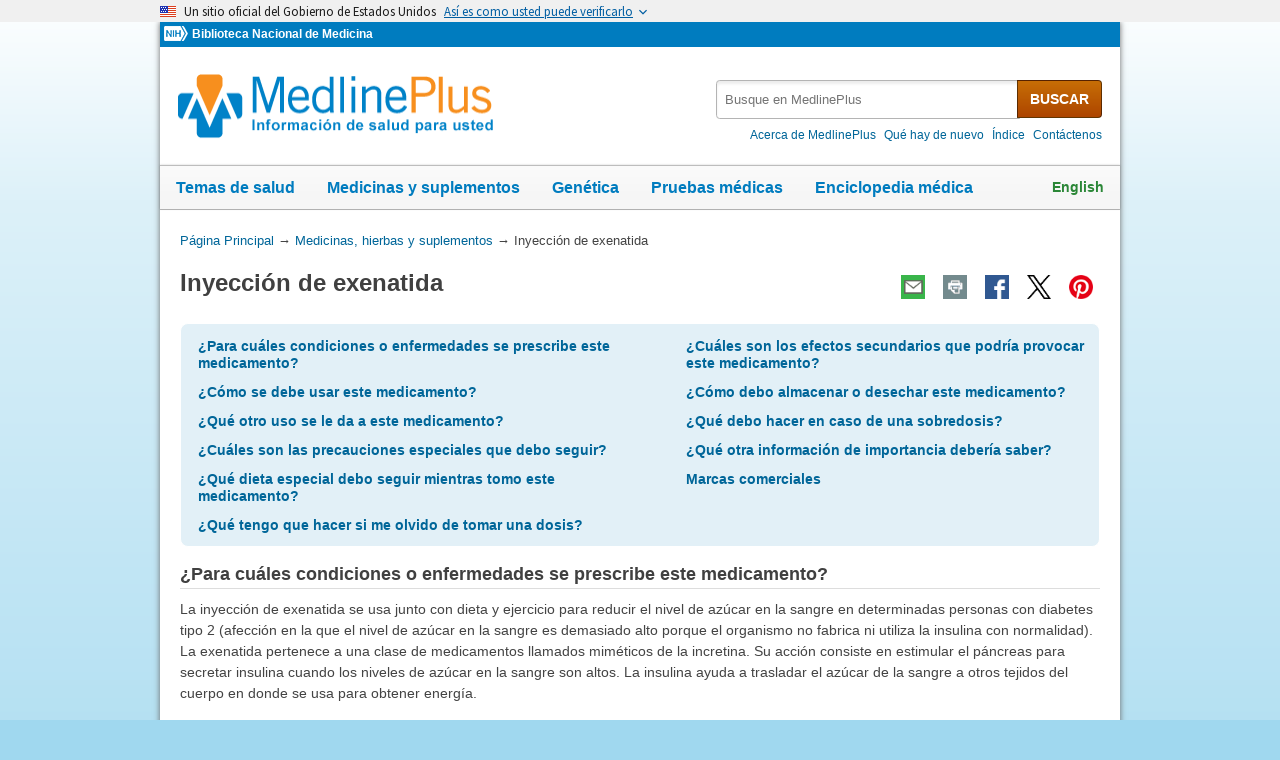

--- FILE ---
content_type: text/html
request_url: https://medlineplus.gov/spanish/druginfo/meds/a605034-es.html
body_size: 9411
content:
<!DOCTYPE html>
<html lang="es" id="medmono" class="nojs esm" data-root="https://medlineplus.gov"><head><meta http-equiv="X-UA-Compatible" content="IE=edge,chrome=1"/><meta http-equiv="window-target" content="_top"/><meta http-equiv="Content-Type" content="text/html; charset=UTF-8"/><meta charset="utf-8"/><meta property="fb:app_id" content="824697010995507"/><meta name="expires" content="2026-01-21T10:02:42+05:00"/><meta name="ac-dictionary" content="medlineplus-spanish-ac-dictionary"/><link rel="shortcut icon" href="https://medlineplus.gov/images/favicon_sp.ico" type="image/x-icon"/><meta name="viewport" content="width=device-width, initial-scale=1"/><link rel="stylesheet" href="https://medlineplus.gov/css/common_new.css?tk=1682610665830"/><link rel="stylesheet" href="https://medlineplus.gov/uswds/css/uswds_styles.css?tk=121212"/><!--[if IE 8]> <link rel="stylesheet" href="https://medlineplus.gov/css/ie8/common.css"> <![endif]--><link rel="stylesheet" href="https://medlineplus.gov/css/drug.css"/><!--[if IE 8]> <link rel="stylesheet" href="https://medlineplus.gov/css/ie8/drug_ie8.css"><![endif]--><script type="text/javascript">document.querySelector("html").className = document.querySelector("html").className.replace(/nojs[\s]*/g, '');</script><script src="https://medlineplus.gov/uswds/js/uswds-init.min.js" type="text/javascript">
</script><script>(function(w,d,s,l,i){w[l]=w[l]||[];w[l].push({'gtm.start':new Date().getTime(),event:'gtm.js'});var f=d.getElementsByTagName(s)[0],j=d.createElement(s),dl=l!='dataLayer'?'&amp;l='+l:'';j.async=true;j.src='//www.googletagmanager.com/gtm.js?id='+i+dl;f.parentNode.insertBefore(j,f);})(window,document,'script','dataLayer','GTM-MMVM77');</script><link rel="canonical" href="https://medlineplus.gov/spanish/druginfo/meds/a605034-es.html"/><meta name="description" content="Inyección de exenatida: Infórmate sobre efectos secundarios, dosis, precauciones y más en MedlinePlus"/><meta property="og:description" content="Inyección de exenatida: Infórmate sobre efectos secundarios, dosis, precauciones y más en MedlinePlus"/><meta property="twitter:description" content="Inyección de exenatida: Infórmate sobre efectos secundarios, dosis, precauciones y más en MedlinePlus"/><meta property="og:title" content="Inyección de exenatida: MedlinePlus medicinas"/><meta property="og:url" content="https://medlineplus.gov/spanish/druginfo/meds/a605034-es.html"/><meta property="twitter:title" content="Inyección de exenatida: MedlinePlus medicinas"/><meta name="twitter:card" content="summary_large_image"/><meta property="og:image" content="https://medlineplus.gov/images/share_drugs_1_sp.jpg"/><meta property="og:image" content="https://medlineplus.gov/images/share_drugs_2_sp.jpg"/><meta property="twitter:image" content="https://medlineplus.gov/images/share_drugs_1_sp.jpg"/><meta name="twitter:site" content="@medlineplusesp"/><meta content="@medlineplusesp" name="twitter:creator"/><link href="https://medlineplus.gov/spanish/druginfo/meds/a605034-es.html" hreflang="es" rel="alternate"/><link href="https://medlineplus.gov/druginfo/meds/a605034.html" hreflang="en" rel="alternate"/><title>Inyección de exenatida: MedlinePlus medicinas</title></head><body><!-- Google Tag Manager --><noscript><iframe title="googletagmanager" src="//www.googletagmanager.com/ns.html?id=GTM-MMVM77" height="0" width="0" style="display:none;visibility:hidden">
</iframe>
</noscript><a name="top" id="top">
</a><a class="hide-offscreen" href="#start">Omita y vaya al Contenido</a><section class="usa-banner" aria-label="Un sitio oficial del Gobierno de Estados Unidos"><div class="usa-accordion"><header class="usa-banner__header"><div class="usa-banner__inner"><div class="grid-col-auto"><img aria-hidden="true" class="usa-banner__header-flag" src="https://medlineplus.gov/uswds/img/us_flag_small.png" alt=""/>
</div><div class="grid-col-fill tablet:grid-col-auto" aria-hidden="true"><p class="usa-banner__header-text">
            Un sitio oficial del Gobierno de Estados Unidos
          </p><p class="usa-banner__header-action">
            Así es como usted puede verificarlo
          </p></div><button type="button" class="usa-accordion__button usa-banner__button" aria-expanded="false" aria-controls="gov-banner-spanish-lang-es"><span class="usa-banner__button-text">Así es como usted puede verificarlo</span></button></div></header><div class="usa-banner__content usa-accordion__content" id="gov-banner-spanish-lang-es"><div class="grid-row grid-gap-lg"><div class="usa-banner__guidance tablet:grid-col-6"><img class="usa-banner__icon usa-media-block__img" src="https://medlineplus.gov/uswds/img/icon-dot-gov.svg" role="img" alt="" aria-hidden="true"/><div class="usa-media-block__body"><p><strong>Los sitios web oficiales usan .gov</strong><br/>Un sitio
              web <strong>.gov</strong> pertenece a una organización oficial del
              Gobierno de Estados Unidos.
            </p></div></div><div class="usa-banner__guidance tablet:grid-col-6"><img class="usa-banner__icon usa-media-block__img" src="https://medlineplus.gov/uswds/img/icon-https.svg" role="img" alt="" aria-hidden="true"/><div class="usa-media-block__body"><p><strong>Los sitios web seguros .gov usan HTTPS</strong><br/>Un
              <strong>candado</strong> (
              <span class="icon-lock"><svg xmlns="http://www.w3.org/2000/svg" width="52" height="64" viewBox="0 0 52 64" class="usa-banner__lock-image" role="img" aria-labelledby="banner-lock-description-spanish" focusable="false"><title id="banner-lock-title-spanish">Lock</title><desc id="banner-lock-description-spanish">Locked padlock icon</desc><path fill="#000000" fill-rule="evenodd" d="M26 0c10.493 0 19 8.507 19 19v9h3a4 4 0 0 1 4 4v28a4 4 0 0 1-4 4H4a4 4 0 0 1-4-4V32a4 4 0 0 1 4-4h3v-9C7 8.507 15.507 0 26 0zm0 8c-5.979 0-10.843 4.77-10.996 10.712L15 19v9h22v-9c0-6.075-4.925-11-11-11z">
</path></svg></span>) o <strong>https://</strong> significa que usted se conectó de forma segura a un sitio web .gov. Comparta información sensible sólo en sitios web oficiales y seguros.
            </p></div></div></div></div></div></section><!-- End Google Tag Manager --><div id="mplus-wrap"><header><div id="mplus-header"><div id="mplus-orgs"><a href="http://www.nih.gov/" class="nih-org" target="_blank" title="Institutos Nacionales de la Salud"><img class="nihlogo" src="https://medlineplus.gov/images/nihlogo.png" alt="Institutos Nacionales de la Salud"/>
</a><a href="https://www.nlm.nih.gov/" target="_blank"> Biblioteca Nacional de Medicina</a></div><div id="mplus-logo"><a href="https://medlineplus.gov/spanish/"><img alt="MedlinePlus Información de salud para usted" title="MedlinePlus Información de salud para usted" src="https://medlineplus.gov/images/m_logo_sp.png"/>
</a>
</div><div id="mplus-nav"><div aria-live="polite" class="sm-live-area hide-offscreen">
</div><button id="sm-menu-btn" class="navmenu-btn" title="Menú" role="button" aria-controls="mplus-menu-list" type="submit">Menú<span class="icon icon-nav-menu">
</span></button><ul id="mplus-menu-list" class="nav-list"><li><a href="https://medlineplus.gov/spanish/healthtopics.html">Temas de salud</a></li><li><a href="https://medlineplus.gov/spanish/druginformation.html">Medicinas y suplementos</a></li><li><a href="https://medlineplus.gov/spanish/genetica/">Genética</a></li><li><a href="https://medlineplus.gov/spanish/pruebas-de-laboratorio/">Pruebas médicas</a></li><li><a href="https://medlineplus.gov/spanish/encyclopedia.html">Enciclopedia médica</a></li><li><a href="https://medlineplus.gov/spanish/acercade/">Acerca de MedlinePlus</a></li></ul><button id="sm-search-btn" class="navmenu-btn" title="Búsqueda" role="button" aria-controls="mplus-search" type="submit"><span class="hide-offscreen">
</span>Búsqueda<span class="icon icon-nav-search">
</span></button><div class="top-1"><form id="mplus-search" method="get" action="https://vsearch.nlm.nih.gov/vivisimo/cgi-bin/query-meta" title="Busque en MedlinePlus" target="_self"><input type="hidden" name="v:project" value="medlineplus-spanish"/><input type="hidden" name="v:sources" value="medlineplus-spanish-bundle"/><div class="form-box text-combo"><div class="form-area"><label class="hide-offscreen" for="searchtext_primary">Busque en MedlinePlus</label><input id="searchtext_primary" class="form-text" type="text" placeholder="Busque en MedlinePlus" alt="#Entre su consulta aquí" title="Entre su consulta aquí" maxlength="400" size="40" name="query" autocomplete="off" role="textbox" aria-autocomplete="list" aria-haspopup="true"/></div><div class="button-area"><button class="form-btn" title="Busque en MedlinePlus" alt="Busque en MedlinePlus" type="submit">BUSCAR</button></div></div></form><div class="secondarynav"><ul class="nav-list"><li><a href="https://medlineplus.gov/spanish/acercade/"><span>Acerca de MedlinePlus</span></a></li><li><a href="https://medlineplus.gov/spanish/que-hay-de-nuevo/">Qué hay de nuevo</a></li><li><a href="https://medlineplus.gov/spanish/sitemap.html"><span>Índice</span></a></li><li><a href="https://support.nlm.nih.gov/support/create-case-es/?category=medlineplus_spanish&amp;lang=es&amp;from=https%3A//medlineplus.gov/spanish/acutemyeloidleukemia.html" target="_blank"><span>Contáctenos</span></a></li></ul></div></div><div id="mplus-nav-bar"><ul class="nav-list"><li><a href="https://medlineplus.gov/spanish/healthtopics.html">Temas de salud</a></li><li><a href="https://medlineplus.gov/spanish/druginformation.html">Medicinas y suplementos</a></li><li><a href="https://medlineplus.gov/spanish/genetica/">Genética</a></li><li><a href="https://medlineplus.gov/spanish/pruebas-de-laboratorio/">Pruebas médicas</a></li><li><a href="https://medlineplus.gov/spanish/encyclopedia.html">Enciclopedia médica</a></li></ul></div><a title="English" id="mplus-lang-toggle" href="../../../druginfo/meds/a605034.html">English</a></div></div></header><div id="mplus-content"><!-- Breadrcumbs --><div id="breadcrumbs"><div itemtype="http://schema.org/BreadcrumbList" itemscope="" itemprop="breadcrumb"><span class="hide-offscreen">Usted está aquí:</span>
        <div itemscope itemprop="itemListElement" itemtype="http://schema.org/ListItem">
        <a href="https://medlineplus.gov/spanish" itemprop="item"><span itemprop="name">Página Principal</span></a>
          &rarr;
		  <meta itemprop="position" content="1"/>
        </div>
        <div itemscope itemprop="itemListElement" itemtype="http://schema.org/ListItem">
        <a href="https://medlineplus.gov/spanish/druginformation.html" itemprop="item"><span itemprop="name">Medicinas, hierbas y suplementos</span></a>          
            &rarr;         
			<meta itemprop="position" content="2"/>
        </div>
        </div><div><span>Inyección de exenatida</span></div></div><span class="page-url print-only">Dirección de esta página: https://medlineplus.gov/spanish/druginfo/meds/a605034-es.html</span><!-- Article --><article><div class="page-info"><div class="page-title"><a name="start" id="start">
    </a><h1 class="with-also">Inyección de exenatida</h1>
    </div><div class="page-actions">
    </div>
    <noscript><span class="js-disabled-message">Para usar las funciones de compartir de esta páginas, por favor, habilite JavaScript.</span></noscript></div><div id="toc-box"><ul role="navigation" class="group"><li><a href="#why">¿Para cuáles condiciones o enfermedades se prescribe este medicamento?</a>
</li><li><a href="#how">¿Cómo se debe usar este medicamento?</a>
</li><li><a href="#other-uses">¿Qué otro uso se le da a este medicamento?</a>
</li><li><a href="#precautions">¿Cuáles son las precauciones especiales que debo seguir?</a>
</li><li><a href="#special-dietary">¿Qué dieta especial debo seguir mientras tomo este medicamento?</a>
</li><li><a href="#if-i-forget">¿Qué tengo que hacer si me olvido de tomar una dosis?</a>
</li><li><a href="#side-effects">¿Cuáles son los efectos secundarios que podría provocar este medicamento?</a>
</li><li><a href="#storage-conditions">¿Cómo debo almacenar o desechar este medicamento?</a>
</li><li><a href="#overdose">¿Qué debo hacer en caso de una sobredosis?</a>
</li><li><a href="#other-information">¿Qué otra información de importancia debería saber?</a>
</li><li><a href="#brand-name-1">Marcas comerciales</a>
</li></ul></div><section><div id="why" class="section"><div class="section-header"><div class="section-title"><h2>¿Para cuáles condiciones o enfermedades se prescribe este medicamento?</h2></div><div class="section-button"><button type="submit" aria-controls="section-1" role="button" title="Expand/Collapse section"><span class="icon icon-section-action">
          </span></button></div><div class="sm-live-area hide-offscreen" aria-live="polite">
      </div></div><div class="section-body" id="section-1"><p>La inyección de exenatida se usa junto con dieta y ejercicio para reducir el nivel de azúcar en la sangre en determinadas personas con diabetes tipo 2 (afección en la que el nivel de azúcar en la sangre es demasiado alto porque el organismo no fabrica ni utiliza la insulina con normalidad). La exenatida pertenece a una clase de medicamentos llamados miméticos de la incretina. Su acción consiste en estimular el páncreas para secretar insulina cuando los niveles de azúcar en la sangre son altos. La insulina ayuda a trasladar el azúcar de la sangre a otros tejidos del cuerpo en donde se usa para obtener energía.</p><p>Con el tiempo, las personas con diabetes y niveles altos de azúcar en la sangre pueden desarrollar complicaciones graves o que ponen en riesgo su vida, incluyendo enfermedad cardíaca, accidente cerebrovascular, problemas renales, daño a los nervios y problemas de la visión. Usar medicamentos, hacer cambios en el estilo de vida (por ejemplo, en la dieta, ejercitarse, dejar de fumar), y controlar regularmente su nivel de azúcar en la sangre puede ayudarle a controlar su diabetes y a mejorar su salud. Esta terapia también puede reducir las posibilidades de sufrir un ataque cardíaco, accidente cerebrovascular u otras complicaciones relacionadas con la diabetes, como insuficiencia renal, daño a los nervios (entumecimiento, piernas o pies fríos, problemas de función sexual en hombres y mujeres), problemas de la visión, incluyendo daños o pérdida de la vista o enfermedad de las encías. Su médico y otros proveedores de atención médica hablarán con usted sobre cómo controlar mejor la diabetes.</p></div></div></section><section><div id="how" class="section"><div class="section-header"><div class="section-title"><h2>¿Cómo se debe usar este medicamento?</h2></div><div class="section-button"><button type="submit" aria-controls="section-2" role="button" title="Expand/Collapse section"><span class="icon icon-section-action">
          </span></button></div><div class="sm-live-area hide-offscreen" aria-live="polite">
      </div></div><div class="section-body" id="section-2"><p>La presentación de la inyección de exenatida es en solución (líquido) en una pluma dosificadora prellenada para inyectar subcutáneamente (justo debajo de la piel). Se inyecta dos veces al día, no más de 1 hora antes de las comidas. Puede inyectarse antes de las comidas de la mañana y de la noche, o bien antes de las dos comidas principales del día, con unas seis horas de diferencia entre ambas. No la inyecte después de las comidas. </p><p>Asegúrese de seguir con precisión las indicaciones de uso de la inyección de exenatida. No use una cantidad mayor ni menor del medicamento, ni lo use con más frecuencia de la que el médico le recete.</p><p>Es probable que su médico le recete al principio una dosis baja de la inyección de exenatida y que le aumente la dosis al cabo de 1 mes.</p><p>La exenatida controla la diabetes, pero no la cura. Continúe usando la inyección de exenatida incluso si se siente bien, y no suspenda su uso sin consultarlo antes con su médico.</p><p>Su médico o enfermero le enseñará cómo usar la pluma dosificadora. También recibirá instrucciones sobre cómo usar el medicamento. Aquí se le indicará cómo inyectarlo. Léalo detenidamente. Pregunte a su médico o farmacéutico si tiene alguna duda sobre cómo inyectarse el medicamento.</p><p>Deberá comprar agujas por separado. Pregúntele a su médico o farmacéutico qué tipo de agujas necesitará para inyectarse el medicamento. No reutilice nunca las agujas ni comparta agujas o plumas dosificadoras. Siempre retire la aguja inmediatamente después de inyectar su dosis. Deseche las agujas en un recipiente resistente a perforaciones. Pregunte a su médico o farmacéutico cómo deshacerse de un recipiente de este tipo.</p><p>Revise siempre la solución de exenatida antes de inyectarla. Debe estar clara, incolora y sin partículas. No use la inyección de exenatida si tiene algún color, está turbia, contiene partículas sólidas o si ya pasó la fecha de vencimiento en la botella.</p><p>No mezcle insulina con la inyección de exenatida para combinarlas en una sola inyección.</p><p>Inyecte la exenatida en el muslo, el estómago o la parte superior del brazo. Nunca inyecte exenatida en una vena o en el músculo.</p><p>Se le entregará la Guía del medicamento cuando comience el tratamiento con exenatida y cada vez que vuelva a surtir su receta. Lea detenidamente la información y pídale a su médico o a su farmacéutico que le aclaren cualquier duda. También puede visitar <a target="_blank" href="https://www.fda.gov/Drugs/DrugSafety/ucm085729.htm">https://www.fda.gov/Drugs/DrugSafety/ucm085729.htm</a> para obtener la Guía del medicamento.</p></div></div></section><section><div id="other-uses" class="section"><div class="section-header"><div class="section-title"><h2>¿Qué otro uso se le da a este medicamento?</h2></div><div class="section-button"><button type="submit" aria-controls="section-3" role="button" title="Expand/Collapse section"><span class="icon icon-section-action">
          </span></button></div><div class="sm-live-area hide-offscreen" aria-live="polite">
      </div></div><div class="section-body" id="section-3"><p>A veces se receta este medicamento para otros usos; pídale más información a su médico o a su farmacéutico.</p></div></div></section><section><div id="precautions" class="section"><div class="section-header"><div class="section-title"><h2>¿Cuáles son las precauciones especiales que debo seguir?</h2></div><div class="section-button"><button type="submit" aria-controls="section-precautions" role="button" title="Expand/Collapse section"><span class="icon icon-section-action">
          </span></button></div><div class="sm-live-area hide-offscreen" aria-live="polite">
      </div></div><div class="section-body" id="section-precautions"><h3>Antes de usar la inyección de exenatida,</h3><ul><li>informe a su médico y farmacéutico si es alérgico a este medicamento, a cualquier componente de este medicamento o a cualquier otro medicamento, alimento o sustancia. Informe a su médico o farmacéutico si tiene alguna alergia o si ha experimentado algún síntoma.</li><li>informe a su médico y farmacéutico qué medicamentos con y sin receta médica, vitaminas, suplementos nutricionales y productos a base de plantas toma o planea tomar mientras usa la inyección de exenatida. Es posible que su médico deba cambiar la dosis de sus medicamentos o mantenerlo bajo una cuidadosa supervisión en caso de que presente efectos secundarios.</li><li>los siguientes productos de venta sin receta pueden interactuar con la inyección de exenatida: acetaminofeno. Asegúrese de informar a su médico y farmacéutico que está tomando este medicamento antes de empezar a recibir la inyección de exenatida. No empiece a usar estos medicamentos mientras esté recibiendo la inyección de exenatida sin consultarlo antes con su médico.</li><li>si está tomando anticonceptivos orales (píldoras anticonceptivas) o antibióticos, hágalo al menos 1 hora antes de usar la inyección de exenatida. Si le han indicado que tome estos medicamentos con alimentos, hágalo con una comida o refrigerio en un momento en que no use la inyección de exenatida.</li><li>informe a su médico si alguna vez ha tenido sangrado grave debido a trombocitopenia (un número bajo de plaquetas [un tipo de célula sanguínea necesaria para la coagulación de la sangre]) después de recibir la inyección de exenatida. Su médico probablemente le dirá que no utilice la inyección de exenatida.</li><li>informe a su médico si ha tenido un trasplante de riñón o si tiene o ha tenido problemas estomacales graves, como gastroparesia (movimiento lento de los alimentos del estómago al intestino delgado) u otros problemas para digerir alimentos; pancreatitis (inflamación del páncreas) u otros problemas pancreáticos; cálculos biliares (depósitos sólidos que se forman en la vesícula biliar) u otros problemas de la vesícula biliar; o enfermedad renal. Informe también a su médico si recientemente tuvo diarrea, náusea o vómitos, o si no puede ingerir líquidos por vía oral, lo cual puede provocar deshidratación (pérdida de una gran cantidad de líquidos corporales).</li><li>informe a su médico si está embarazada, planea quedar embarazada o está en período de lactancia. Llame a su médico si queda embarazada mientras usa exenatida.</li><li>si se someterá a una cirugía, incluso cirugía dental, informe a su médico o dentista que usa la inyección de exenatida.</li></ul></div></div></section><section><div id="special-dietary" class="section"><div class="section-header"><div class="section-title"><h2>¿Qué dieta especial debo seguir mientras tomo este medicamento?</h2></div><div class="section-button"><button type="submit" aria-controls="section-5" role="button" title="Expand/Collapse section"><span class="icon icon-section-action">
          </span></button></div><div class="sm-live-area hide-offscreen" aria-live="polite">
      </div></div><div class="section-body" id="section-5"><p>Asegúrese de seguir todas las recomendaciones de ejercicio y dieta que le haga su médico o nutricionista. Es importante que coma una dieta saludable.</p></div></div></section><section><div id="if-i-forget" class="section"><div class="section-header"><div class="section-title"><h2>¿Qué tengo que hacer si me olvido de tomar una dosis?</h2></div><div class="section-button"><button type="submit" aria-controls="section-6" role="button" title="Expand/Collapse section"><span class="icon icon-section-action">
          </span></button></div><div class="sm-live-area hide-offscreen" aria-live="polite">
      </div></div><div class="section-body" id="section-6"><p>Si olvida una dosis de la inyección de exenatida, omita la dosis que olvidó y continúe con su horario regular de dosificación. No se inyecte una dosis doble para compensar la que omitió.</p></div></div></section><section><div id="side-effects" class="section"><div class="section-header"><div class="section-title"><h2>¿Cuáles son los efectos secundarios que podría provocar este medicamento?</h2></div><div class="section-button"><button type="submit" aria-controls="section-side-effects" role="button" title="Expand/Collapse section"><span class="icon icon-section-action">
          </span></button></div><div class="sm-live-area hide-offscreen" aria-live="polite">
      </div></div><div class="section-body" id="section-side-effects"><h3>Este medicamento puede ocasionar cambios en los niveles de azúcar en la sangre. Las señales y síntomas de un nivel bajo de azúcar en la sangre pueden incluir mareos o aturdimiento, irritabilidad, sudoración, hambre, somnolencia, temblores, debilidad, dolor de cabeza, ritmo cardíaco acelerado y sensación de nerviosismo. Es importante que conozca los síntomas del nivel bajo y alto de azúcar en la sangre, y qué hacer si presenta estos síntomas.</h3><h3>La inyección de exenatida puede causar efectos secundarios. Informe a su médico si cualquiera de estos síntomas se vuelve grave o no desaparece: 
</h3><ul><li>náuseas</li><li>vómitos</li><li>diarrea</li><li>estreñimiento</li><li>disminución del apetito</li><li>sensación de nerviosismo</li><li>mareos</li><li>acidez estomacal</li><li>dolor de cabeza</li><li>debilidad</li></ul><h3>Algunos efectos secundarios pueden ser graves. Si experimenta algunos de los siguientes síntomas, deje de usar la exenatida y llame a su médico inmediatamente o busque atención médica de emergencia: 
</h3><ul><li>dolor continuo que empieza en la parte superior izquierda o en el centro del estómago, pero que puede extenderse a la espalda con o sin vómitos;</li><li>urticaria, erupción cutánea, picazón, hinchazón de la cara, garganta, lengua, labios o ojos; dificultad para respirar o tragar, mareos o desmayos o ritmo cardíaco acelerado.</li><li>dolor en la parte derecha o central superior del estómago, fiebre, heces de color arcilla o amarillamiento de la piel o los ojos</li><li>cambios en la color o la cantidad de la orina</li><li>orinar más o menos de lo usual</li><li>inflamación de los brazos, manos, pies, tobillos o parte inferior de las piernas</li><li>sangrado o moretones inusuales</li></ul><p>La exenatida puede ocasionar otros efectos secundarios. Llame a su médico si experimenta algún problema inusual mientras usa este medicamento.</p><p>Si experimenta un efecto secundario grave, usted o su médico puede enviar un informe al programa de Informes de Eventos Adversos de MedWatch de la Administración de Drogas y Alimentos (FDA, Food and Drug Administration) en línea (<a target="_blank" href="https://www.fda.gov/Safety/MedWatch">https://www.fda.gov/Safety/MedWatch</a>) o por teléfono al (<a href="tel:1-800-332-1088">1-800-332-1088</a>).</p></div></div></section><section><div id="storage-conditions" class="section"><div class="section-header"><div class="section-title"><h2>¿Cómo debo almacenar o desechar este medicamento?</h2></div><div class="section-button"><button type="submit" aria-controls="section-8" role="button" title="Expand/Collapse section"><span class="icon icon-section-action">
          </span></button></div><div class="sm-live-area hide-offscreen" aria-live="polite">
      </div></div><div class="section-body" id="section-8"><p>Mantenga este medicamento en su envase original, cerrado herméticamente y fuera del alcance de los niños. Guárdelo en un lugar alejado de la luz y el calor.. Guarde las plumas dosificadores de exenatida no utilizadas en su caja original en el refrigerador, protegidas de la luz. No lo congele. Una vez en uso, las plumas dosificadores de exenatida se pueden almacenar a temperatura ambiente (hasta 77 °F [25 °C]) por hasta 30 días. No guarde las plumas dosificadores de exenatida con la aguja puesta. Cuando viaje, asegúrese de mantener los inyectores de exenatida secos.</p><p>Conserve todos los medicamentos en un lugar alejado de la vista y el alcance de los niños, ya que muchos frascos no son a prueba de niños. Cierre siempre las tapas de seguridad. Guarde el medicamento en un lugar seguro, que esté en alto y fuera de su alcance <a target="_blank" href="https://www.upandaway.org">https://www.upandaway.org</a></p><p>Si no necesita usar más un medicamento, deséchelo para evitar que las mascotas, los niños y otras personas puedan tomarlos. No tire este medicamento por el inodoro. Utilice un programa de devolución de medicamentos. Hable con su farmacéutico sobre los programas de devolución de medicamentos en su comunidad. Si necesita más información sobre cómo desechar de forma segura los medicamentos, visite el sitio web de la FDA <a target="_blank" href="https://goo.gl/c4Rm4p">https://goo.gl/c4Rm4p</a></p></div></div></section><section><div id="overdose" class="section"><div class="section-header"><div class="section-title"><h2>¿Qué debo hacer en caso de una sobredosis?</h2></div><div class="section-button"><button type="submit" aria-controls="section-9" role="button" title="Expand/Collapse section"><span class="icon icon-section-action">
          </span></button></div><div class="sm-live-area hide-offscreen" aria-live="polite">
      </div></div><div class="section-body" id="section-9"><p>En caso de sobredosis, llame a la línea de ayuda de control de envenenamiento al <a href="tel:1-800-222-1222">1-800-222-1222</a>. La información también está disponible en línea en <a target="_blank" href="https://www.poisonhelp.org/help">https://www.poisonhelp.org/help</a>. Si la víctima se ha desmayado, ha tenido una convulsión, tiene problemas para respirar o no puede despertarse, llame inmediatamente a los servicios de emergencia al 911.</p><h3>Los síntomas de una sobredosis pueden incluir los siguientes: 
</h3><ul><li>náuseas</li><li>vómitos</li><li>síntomas de hipoglucemia </li></ul></div></div></section><section><div id="other-information" class="section"><div class="section-header"><div class="section-title"><h2>¿Qué otra información de importancia debería saber?</h2></div><div class="section-button"><button type="submit" aria-controls="section-10" role="button" title="Expand/Collapse section"><span class="icon icon-section-action">
          </span></button></div><div class="sm-live-area hide-offscreen" aria-live="polite">
      </div></div><div class="section-body" id="section-10"><p>Debe revisarse regularmente el azúcar en la sangre y la hemoglobina glucosilada (HbA1c) para determinar la respuesta de su cuerpo a la exenatida. Su médico también le indicará cómo verificar en casa su respuesta a este medicamento midiendo sus niveles de azúcar en la sangre. Siga al pie de la letra estas instrucciones.</p><p>No deje que nadie más use su medicamento. Pregúntele a su farmacéutico cualquier duda que tenga sobre cómo volver a surtir su receta médica.</p><p>Mantenga una lista escrita de todos los medicamentos con receta y sin receta (de venta libre), vitaminas, minerales y suplementos dietéticos que toma actualmente. Lleve esta lista con usted cada vez que visite a un médico o si es ingresado en el hospital. Debe llevar la lista consigo en caso de emergencia.</p><p/></div></div></section><section><div id="brand-name-1" class="section"><div class="section-header"><div class="section-title"><h2>Marcas comerciales</h2></div><div class="section-button"><button type="submit" aria-controls="section-brandname-1" role="button" title="Expand/Collapse section"><span class="icon icon-section-action">
          </span></button></div><div class="sm-live-area hide-offscreen" aria-live="polite">
      </div></div><div class="section-body" id="section-brandname-1"><ul><li>Bydureon<sup>®</sup><a href="#discontinued"><sup>¶</sup></a></li><li>Bydureon BCISE<sup>®</sup><a href="#discontinued"><sup>¶</sup></a></li><li>Byetta<sup>®</sup></li></ul></div></div></section><div id="footnote"><p><sup id="discontinued">¶</sup> Este producto de marca ya no está en el mercado. Las alternativas genéricas pueden estar disponibles.</p></div><span>Documento revisado - </span><span>15/06/2025</span>
  </p>
  <div id="bdme"><a href="https://medlineplus.gov/spanish/druginformation.html">Hojee las páginas sobre medicinas</a></div><div id="citation-how-to"><button><span>Conozca cómo citar esta página</span></button></div></article></div><footer><div class="provider-box"><img src="https://medlineplus.gov/images/ashpTM_CMYK_small.jpg" alt="Logo de ASHP" title="Logo de ASHP"/><a href="https://medlineplus.gov/spanish/ashpdisclaimer.html">American Society of Health-System Pharmacists, Inc. Cláusula de Protección</a><div><p>AHFS<sup>®</sup> Patient Medication Information™. © Copyright, 2026. The American Society of Health-System Pharmacists<sup>®</sup>, 4500 East-West Highway, Suite 900, Bethesda, Maryland. Todos los derechos reservados. La duplicación de este documento para su uso comercial, deberá ser autorizada por ASHP. Traducido del inglés por HolaDoctor.</p></div></div>
      
      <div id="mplus-footer">
        <div class="footer1">
          <ul class="secondarynav">
            <li><a href="https://medlineplus.gov/spanish/acercade/">Acerca de MedlinePlus</a></li>
            <li><a href="https://medlineplus.gov/spanish/que-hay-de-nuevo/">Qué hay de nuevo</a></li>
            <li><a href="https://medlineplus.gov/spanish/sitemap.html">Índice</a></li>            
            <li><a target="_blank" href="https://support.nlm.nih.gov/support/create-case-es/?category=medlineplus_spanish&amp;lang=es&amp;from=">Contáctenos</a></li>
          </ul>
          <ul class="follow-footer">
				<li>
					<a href="https://medlineplus.gov/spanish/rss.html" class="follow-item">RSS<img src="https://medlineplus.gov/images/feed.png" class="social-media-toolkit-icon" alt="RSS" title="RSS"></a>
				</li>
          </ul>
    </div>
        <div class="footer2">
          <ul>
            <li><a href="https://medlineplus.gov/spanish/disclaimers.html">Exenciones</a></li>
            <li><a href="https://medlineplus.gov/spanish/acercade/uso/usodecontenido/" >Derechos de autor</a></li>
            <li><a href="https://www.nlm.nih.gov/politica_de_privacidad.html" target="_blank">Política de privacidad</a></li>
            <li><a href="https://medlineplus.gov/spanish/accessibility.html">Accesibilidad</a></li>
            <li><a href="https://medlineplus.gov/spanish/acercade/uso/criterios/">Pautas para enlaces</a></li>
            <li><a href="https://medlineplus.gov/spanish/plugins.html">Visores y reproductores</a></li>
			<li><a href="https://www.hhs.gov/es/vulnerability-disclosure-policy/index.html" target="_blank">HHS Divulgación de Vulnerabilidad</a></li>
          </ul>
          <div class="address">
            <a href="//www.nlm.nih.gov" target="_blank">National Library of Medicine</a>
            <span>8600 Rockville Pike, Bethesda, MD 20894</span>
            <a href="//www.hhs.gov" target="_blank">U.S. Department of Health and Human Services</a>
            <a href="//www.nih.gov" target="_blank">National Institutes of Health</a>
          </div>
	<div class="return-top"><a href="#top" title="Volver al comienzo"><img class="return-top-icon" alt="Volver al comienzo" src="https://medlineplus.gov/images/return-top.png"></a></div>
        </div>
      </div>
      
    </footer></div><!-- End Wrap --><script src="https://medlineplus.gov/jslib/jquery-3.6.0.min.js" type="text/javascript">
</script><script src="https://medlineplus.gov/jslib/mplus-frontend-controls.js" type="text/javascript">
</script><!--[if lte IE 9]>
  <script src="https://medlineplus.gov/jslib/jquery.placeholder.js" type="text/javascript"></script>
  <![endif]--><script src="https://medlineplus.gov/jslib/mplus-share.js?id=1112022" type="text/javascript">
</script><script src="https://medlineplus.gov/jslib/control.js" type="text/javascript">
</script><script src="https://medlineplus.gov/uswds/js/uswds.min.js" type="text/javascript">
</script><script src="https://medlineplus.gov/jslib/drug.js" type="text/javascript">
</script></body></html>